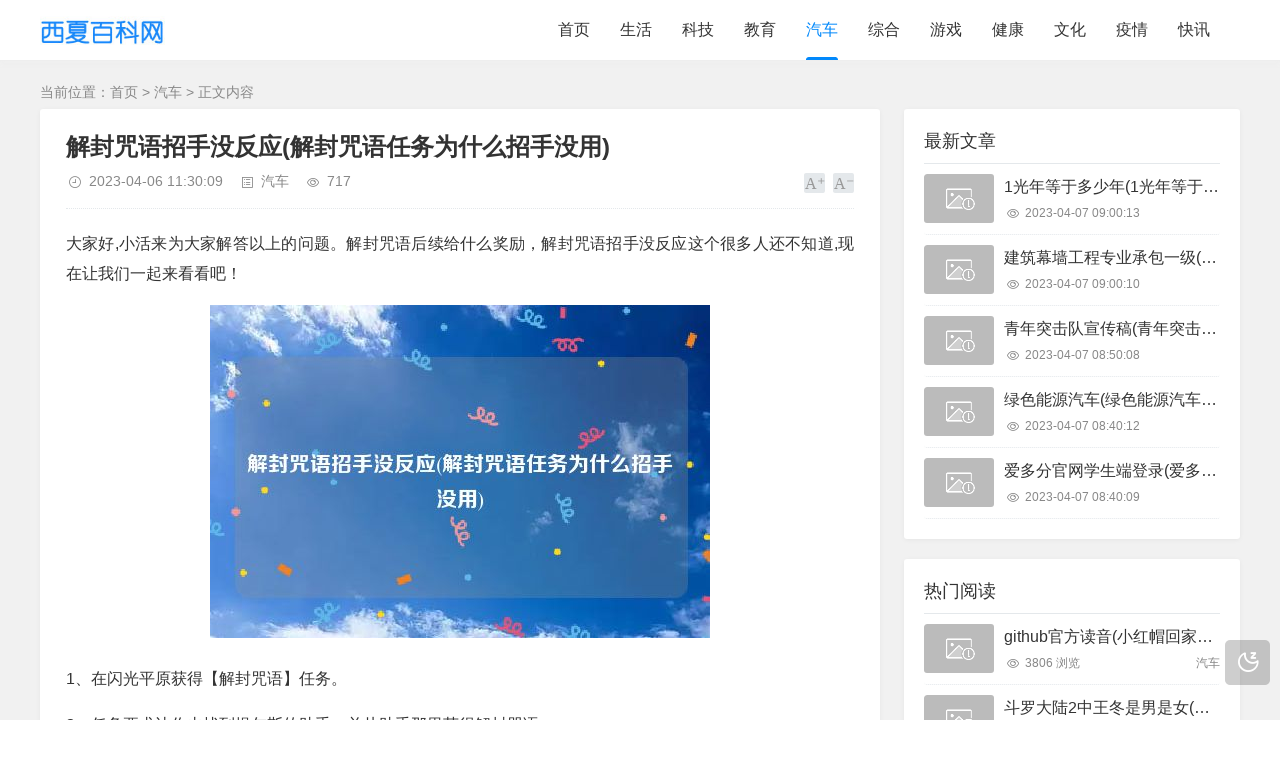

--- FILE ---
content_type: text/html; charset=utf-8
request_url: http://www.xixia168.cn/n/qc/290365.html
body_size: 7379
content:
<!DOCTYPE html>
<html xml:lang="zh-Hans" lang="zh-Hans">
<head>
    <meta charset="utf-8">
    <meta name="theme" content="西峡信息网">
    <meta http-equiv="X-UA-Compatible" content="ie=edge">
    <meta name="renderer" content="webkit">
    <meta name="viewport" content="width=device-width,minimum-scale=1,initial-scale=1">
    <title>解封咒语招手没反应(解封咒语任务为什么招手没用)- 西峡信息网</title>
    <meta name="keywords" content="解封,咒语">
    <meta name="description" content="大家好,小活来为大家解答以上的问题。解封咒语后续给什么奖励，解封咒语招手没反应这个很多人还不知道,现在让我们一起来看看吧！1、在闪光平原获得【解封咒语】任务。2、任务要求让你去找到提尔斯的助手，并从助手那里获得解封咒语。3、2、接到任务后，直接去赛道塔楼，找到“赛场主管科鲁克莱德”，他会告诉你：约翰森不想让提尔斯知道他还在闪光平原，所以，他把自己变成了一只小鸡！此刻，玩家需要找塔楼附近找到“变成小...">
    <link rel="shortcut icon" href="http://www.xixia168.cn/n/zb_users/upload/2022/10/202210131665644427242912.ico" type="image/x-icon" />
    <meta name="generator" content="Z-BlogPHP 1.7.3">
    <link rel="stylesheet" href="http://www.xixia168.cn/n/zb_users/theme/tpure/plugin/share/share.css" />
    <script src="http://www.xixia168.cn/n/zb_users/theme/tpure/plugin/share/share.js"></script>
    <link rel="stylesheet" rev="stylesheet" href="http://www.xixia168.cn/n/zb_users/theme/tpure/style/style.css?v=5.0.3" type="text/css" media="all" />
    <script src="http://www.xixia168.cn/n/zb_system/script/jquery-latest.min.js"></script>
    <script src="http://www.xixia168.cn/n/zb_system/script/zblogphp.js"></script>
    <script src="http://www.xixia168.cn/n/zb_system/script/c_html_js_add.php"></script>
    <script src="http://www.xixia168.cn/n/zb_users/theme/tpure/script/common.js?v=5.0.3"></script>
    <script src="http://www.xixia168.cn/n/zb_users/theme/tpure/plugin/qrcode/jquery.qrcode.min.js"></script>
    <script>window.tpure={linkblank:true,qr:true,qrsize:70,slidedisplay:true,slidetime:2500,slidepagetype:true,viewall:true,viewallstyle:1,viewallheight:'1000',ajaxpager:true,loadpagenum:'3',lazyload:true,lazynum:true,night:true,setnightstart:'22',setnightover:'6',singlekey:true,pagekey:true,tfontsize:true,fixsidebar:true,fixsidebarstyle:'0',removep:true,backtotop:true,backtotopvalue:500,version:'5.0.3'}</script>
    <link rel="canonical" href="http://www.xixia168.cn/n/qc/290365.html" />
    <link href="http://www.xixia168.cn/n/zb_users/theme/tpure/plugin/fancybox/fancybox.css" rel="stylesheet" type="text/css" />
    <script src="http://www.xixia168.cn/n/zb_users/theme/tpure/plugin/fancybox/fancybox.js"></script>
    <script>$(document).ready(function() {$(".fancybox").fancybox();});</script>
</head>
<body class="article">
<div class="wrapper">
    <div class="header fixed">
    <div class="wrap">
        <div class="logo on"><a href="http://www.xixia168.cn/n/"><img src="http://www.xixia168.cn/n/zb_users/upload/2022/10/202210131665631134155211.jpg" alt=""><img src="http://www.xixia168.cn/n/zb_users/upload/2022/10/202210131665631134155211.jpg" alt=""></a></div>
        <div class="head">
            <div class="menuico"><span></span><span></span><span></span></div>
            <div class="menu">
                <ul class="nosch">
                    <li id="nvabar-item-index"><a href="http://www.xixia168.cn/n/">首页</a></li><li id="navbar-category-1"><a href="http://www.xixia168.cn/n/category-1.html">生活</a></li><li id="navbar-category-2"><a href="http://www.xixia168.cn/n/category-2.html">科技</a></li><li id="navbar-category-3"><a href="http://www.xixia168.cn/n/category-3.html">教育</a></li><li id="navbar-category-4"><a href="http://www.xixia168.cn/n/category-4.html">汽车</a></li><li id="navbar-category-7"><a href="http://www.xixia168.cn/n/category-7.html">综合</a></li><li id="navbar-category-5"><a href="http://www.xixia168.cn/n/category-5.html">游戏</a></li><li id="navbar-category-6"><a href="http://www.xixia168.cn/n/category-6.html">健康</a></li><li id="navbar-category-8"><a href="http://www.xixia168.cn/n/category-8.html">文化</a></li><li id="navbar-category-9"><a href="http://www.xixia168.cn/n/category-9.html">疫情</a></li><li id="navbar-category-10"><a href="http://www.xixia168.cn/n/category-10.html">快讯</a></li>                
                </ul>
            </div>
        </div>
    </div>
</div>    <div class="main fixed">
                <div class="mask"></div>
        <div class="wrap">
                        <div class="sitemap">当前位置：<a href="http://www.xixia168.cn/n/">首页</a> &gt; 
                 <a href="http://www.xixia168.cn/n/category-4.html">汽车</a> &gt; 正文内容            </div>
                        <div id="sticky">
                                <div class="content">
    <div data-cateurl="http://www.xixia168.cn/n/category-4.html" class="block">
        <div class="post">
            <h1>解封咒语招手没反应(解封咒语任务为什么招手没用)</h1>
            <div class="info">
                <span class="date">2023-04-06 11:30:09</span><span class="cate"><a href="http://www.xixia168.cn/n/category-4.html">汽车</a></span><span class="view">717</span>                                <div class="ctrl"><a href="javascript:;" title="增加字号"></a><a href="javascript:;" title="减小字号"></a><a href="javascript:;" title="还原字号" class="hide"></a></div>
                            </div>
            <div class="single">
                <p>大家好,小活来为大家解答以上的问题。解封咒语后续给什么奖励，解封咒语招手没反应这个很多人还不知道,现在让我们一起来看看吧！</p><p align="center"></p><p style="text-align: center;"><img class="spotlight" src="http://www.xixia168.cn/n/zb_users/upload/catimg/7c42d6f3d2515845f6a18a36f7b025d1.jpg" alt="解封咒语招手没反应(解封咒语任务为什么招手没用)" /></p><p>1、在闪光平原获得【解封咒语】任务。</p><p>2、任务要求让你去找到提尔斯的助手，并从助手那里获得解封咒语。</p><p>3、2、接到任务后，直接去赛道塔楼，找到“赛场主管科鲁克莱德”，他会告诉你：约翰森不想让提尔斯知道他还在闪光平原，所以，他把自己变成了一只小鸡！此刻，玩家需要找塔楼附近找到“变成小鸡的约翰森”。</p><p>4、3、然后，拉远视角。</p><p>5、会发现塔楼脚下有一只小鸡。</p><p>6、就是要找的约翰森了。</p><p>7、然后需要选中这只鸡，同时在对话框中，“说”：“/beckon”。</p><p>8、4、然后此时小鸡会恢复成人样。</p><p>9、显示出约翰森原本的样子。</p><p>10、5、然后继续点击他，跟他对话即可。</p><p>本文到此分享完毕，希望能帮助到大家。</p>
                                
                                </div>
                                <div class="copynotice">
                    <div data-qrurl="http://www.xixia168.cn/n/qc/290365.html" class="tpureqr"></div>                    <div class="copynoticetxt">
                    <p>扫描二维码推送至手机访问。</p><p>版权声明：文章内容摘自网络，如果无意之中侵犯了您的版权，请联系本站，本站将在3个工作日内删除。谢谢！</p>                    <p>本文链接：<a href="http://www.xixia168.cn/n/qc/290365.html">http://www.xixia168.cn/n/qc/290365.html</a></p>                    </div>
                </div>
                                                <div class="tags">
                    标签:                    <a href='http://www.xixia168.cn/n/tags-5361.html' title='解封'>解封</a><a href='http://www.xixia168.cn/n/tags-11694.html' title='咒语'>咒语</a>                </div>
                            
        <div class="sharebox">
            <div class="label">分享给朋友：</div>
            <div class="sharebtn">
                <div class="sharing" data-initialized="true">
                    <a href="#" class="share-icon icon-weibo">微博</a>
<a href="#" class="share-icon icon-qq">QQ</a>
<a href="#" class="share-icon icon-wechat">微信</a>
<a href="#" class="share-icon icon-douban">豆瓣</a>
<a href="#" class="share-icon icon-qzone">QQ空间</a>
<a href="#" class="share-icon icon-linkedin">领英</a>                </div>
            </div>
        </div>
        </div>
        <div class="pages">
            <a href="http://www.xixia168.cn/n/category-4.html" class="backlist">返回列表</a>
            <p>上一篇：<a href="http://www.xixia168.cn/n/qc/290470.html" class="single-prev">苹果6和苹果6s有什么区别(苹果6和苹果6s有什么区别电池是不是一样手机)</a></p>
            <p>下一篇：<a href="http://www.xixia168.cn/n/qc/290416.html" class="single-next">烧烤架怎么做成活动的(烧烤架怎么组装)</a></p>
        </div>
    </div>
<div class="block">
	<div class="posttitle"><h4>“解封咒语招手没反应(解封咒语任务为什么招手没用)” 的相关文章</h4></div>
	<div class="relatecon">
<div class="relate"><div class="relateimg"><a href="http://www.xixia168.cn/n/qc/135417.html" title="特斯拉vs现代 追逐市场上最好的公司特斯拉"><img src="http://www.xixia168.cn/n/zb_users/theme/tpure/style/images/thumb.png" alt="特斯拉vs现代 追逐市场上最好的公司特斯拉" /></a></div><div class="relateinfo">
						<h3><a href="http://www.xixia168.cn/n/qc/135417.html" title="特斯拉vs现代 追逐市场上最好的公司特斯拉">特斯拉vs现代 追逐市场上最好的公司特斯拉</a></h3>
						<p class="isimg">这些天谈论茶和茶行业，今天，我想谈谈&ldquo;特斯拉&rdquo;。特斯拉是一家电动汽车公司，其股价超过了&ldquo; 1,000 Sla&rdquo;(每股1,000美元)，达到了&ldquo; 2,000 Sla&rdquo;(每股2,000美元)，今年早些时候超过了德国大众和日本丰田的市...</p></div>
				</div><div class="relate"><div class="relateimg"><a href="http://www.xixia168.cn/n/qc/135415.html" title="现代汽车的巨额投资奠定了克服危机的基础"><img src="http://www.xixia168.cn/n/zb_users/theme/tpure/style/images/thumb.png" alt="现代汽车的巨额投资奠定了克服危机的基础" /></a></div><div class="relateinfo">
						<h3><a href="http://www.xixia168.cn/n/qc/135415.html" title="现代汽车的巨额投资奠定了克服危机的基础">现代汽车的巨额投资奠定了克服危机的基础</a></h3>
						<p class="isimg">&ldquo;未来的环保汽车业务与现代汽车集团的生存息息相关，对国家至关重要。&rdquo;下个月14日，负责现代汽车集团两年的现代汽车集团高级副董事长Eui-sun Eui-sun在上个月由总统主持的``新政全国报道大赛的韩文版&#39;&#39;中对未来愿景发表了声明。据说现代汽车公司内部对该词...</p></div>
				</div><div class="relate"><div class="relateimg"><a href="http://www.xixia168.cn/n/qc/135413.html" title="摆脱主要的跑车 例如英国豪华车品牌阿斯顿马丁"><img src="http://www.xixia168.cn/n/zb_users/theme/tpure/style/images/thumb.png" alt="摆脱主要的跑车 例如英国豪华车品牌阿斯顿马丁" /></a></div><div class="relateinfo">
						<h3><a href="http://www.xixia168.cn/n/qc/135413.html" title="摆脱主要的跑车 例如英国豪华车品牌阿斯顿马丁">摆脱主要的跑车 例如英国豪华车品牌阿斯顿马丁</a></h3>
						<p class="isimg">豪华车品牌长期以来一直重视传统，并专注于轿车和双门轿跑车等&ldquo;保守&rdquo;类型。但是，这种气氛在21世纪已逐渐改变。进入SUV领域的品牌数量在不断增加，以跟上豪华汽车消费者生活方式的变化。在这种趋势下，最近推出的两款豪华SUV以相反的理念和概念引起了人们的关注。一个是拥有100多年历...</p></div>
				</div><div class="relate"><div class="relateimg"><a href="http://www.xixia168.cn/n/qc/135409.html" title="2023年大众帕萨特进入高端市场 并获得EV版本"><img src="http://www.xixia168.cn/n/zb_users/theme/tpure/style/images/thumb.png" alt="2023年大众帕萨特进入高端市场 并获得EV版本" /></a></div><div class="relateinfo">
						<h3><a href="http://www.xixia168.cn/n/qc/135409.html" title="2023年大众帕萨特进入高端市场 并获得EV版本">2023年大众帕萨特进入高端市场 并获得EV版本</a></h3>
						<p class="isimg">经过一年多的内部辩论，德国大众汽车公司已将第9代帕萨特汽车明确批准。该决定是在大众汽车集团董事长赫伯特&middot;迪斯(Herbert Diess)对帕萨特是否会被取代表示怀疑之后作出的。他指出类似尺寸的Arteon越来越受欢迎，并计划从2023年起以四门轿车和庄园车身样式生产广受好评的电动ID...</p></div>
				</div><div class="relate"><div class="relateimg"><a href="http://www.xixia168.cn/n/qc/135401.html" title="博格华德作为中国领先的高端汽车品牌的回归"><img src="http://www.xixia168.cn/n/zb_users/theme/tpure/style/images/thumb.png" alt="博格华德作为中国领先的高端汽车品牌的回归" /></a></div><div class="relateinfo">
						<h3><a href="http://www.xixia168.cn/n/qc/135401.html" title="博格华德作为中国领先的高端汽车品牌的回归">博格华德作为中国领先的高端汽车品牌的回归</a></h3>
						<p class="isimg">博格华德作为中国领先的高端汽车品牌的回归，受到了其拥有者福田汽车(Foton)决定在推出博格华德 BX5 和BX7不到两年后退出在欧洲销售汽车的决定。早在2015年，这家复兴的德国品牌就在日内瓦车展上中断了54年之久后宣布回归，宣布了大胆的计划：到2020年每年生产和销售80万辆汽车，到2025年将...</p></div>
				</div><div class="relate"><div class="relateimg"><a href="http://www.xixia168.cn/n/qc/135404.html" title="标致3008在9月1日正式发布前已经泄漏"><img src="http://www.xixia168.cn/n/zb_users/theme/tpure/style/images/thumb.png" alt="标致3008在9月1日正式发布前已经泄漏" /></a></div><div class="relateinfo">
						<h3><a href="http://www.xixia168.cn/n/qc/135404.html" title="标致3008在9月1日正式发布前已经泄漏">标致3008在9月1日正式发布前已经泄漏</a></h3>
						<p class="isimg">更新后的标致3008在9月1日正式发布前已经泄漏，第一张图像由法国博客Forum-Peugeot在线发布。旨在对2016年在欧洲首次推出的第二代SUV进行更新，其改良的造型注入了从去年推出的小型208提升而来的设计元素。这些措施包括引人注目的新的垂直安装的LED日间行车灯罩，它们也可以用作指示器。标...</p></div>
				</div>	</div>
</div>
</div>
<div class="sidebar fixed">
    
<dl id="tpure_NewArticle" class="sidebox">
    <dt class="sidetitle">最新文章</dt>    <dd>
        				<ul><li class="sideitem"><div class="sideimg">
                        <a href="http://www.xixia168.cn/n/jk/290937.html" target="_blank">
                            <img src="http://www.xixia168.cn/n/zb_users/theme/tpure/style/images/thumb.png" alt="1光年等于多少年(1光年等于多少年?梦见自己以前养的一条黑狗)">
                        </a>
                    </div><div class="hasimg"><a href="http://www.xixia168.cn/n/jk/290937.html" target="_blank" title="1光年等于多少年(1光年等于多少年?梦见自己以前养的一条黑狗)" class="itemtitle">1光年等于多少年(1光年等于多少年?梦见自己以前养的一条黑狗)</a></div><p class="sideinfo"><em class="view">2023-04-07 09:00:13</em></p>
            </li><li class="sideitem"><div class="sideimg">
                        <a href="http://www.xixia168.cn/n/wh/290922.html" target="_blank">
                            <img src="http://www.xixia168.cn/n/zb_users/theme/tpure/style/images/thumb.png" alt="建筑幕墙工程专业承包一级(建筑幕墙工程专业承包一级证书有用吗)">
                        </a>
                    </div><div class="hasimg"><a href="http://www.xixia168.cn/n/wh/290922.html" target="_blank" title="建筑幕墙工程专业承包一级(建筑幕墙工程专业承包一级证书有用吗)" class="itemtitle">建筑幕墙工程专业承包一级(建筑幕墙工程专业承包一级证书有用吗)</a></div><p class="sideinfo"><em class="view">2023-04-07 09:00:10</em></p>
            </li><li class="sideitem"><div class="sideimg">
                        <a href="http://www.xixia168.cn/n/zh/290923.html" target="_blank">
                            <img src="http://www.xixia168.cn/n/zb_users/theme/tpure/style/images/thumb.png" alt="青年突击队宣传稿(青年突击队宣传稿有一种青春的姿态)">
                        </a>
                    </div><div class="hasimg"><a href="http://www.xixia168.cn/n/zh/290923.html" target="_blank" title="青年突击队宣传稿(青年突击队宣传稿有一种青春的姿态)" class="itemtitle">青年突击队宣传稿(青年突击队宣传稿有一种青春的姿态)</a></div><p class="sideinfo"><em class="view">2023-04-07 08:50:08</em></p>
            </li><li class="sideitem"><div class="sideimg">
                        <a href="http://www.xixia168.cn/n/sh/290938.html" target="_blank">
                            <img src="http://www.xixia168.cn/n/zb_users/theme/tpure/style/images/thumb.png" alt="绿色能源汽车(绿色能源汽车的国家政策)">
                        </a>
                    </div><div class="hasimg"><a href="http://www.xixia168.cn/n/sh/290938.html" target="_blank" title="绿色能源汽车(绿色能源汽车的国家政策)" class="itemtitle">绿色能源汽车(绿色能源汽车的国家政策)</a></div><p class="sideinfo"><em class="view">2023-04-07 08:40:12</em></p>
            </li><li class="sideitem"><div class="sideimg">
                        <a href="http://www.xixia168.cn/n/jk/290924.html" target="_blank">
                            <img src="http://www.xixia168.cn/n/zb_users/theme/tpure/style/images/thumb.png" alt="爱多分官网学生端登录(爱多分app下载学生端)">
                        </a>
                    </div><div class="hasimg"><a href="http://www.xixia168.cn/n/jk/290924.html" target="_blank" title="爱多分官网学生端登录(爱多分app下载学生端)" class="itemtitle">爱多分官网学生端登录(爱多分app下载学生端)</a></div><p class="sideinfo"><em class="view">2023-04-07 08:40:09</em></p>
            </li></ul>
		    </dd>
</dl><dl id="tpure_HotViewArticle" class="sidebox">
    <dt class="sidetitle">热门阅读</dt>    <dd>
        				<ul><li class="sideitem"><div class="sideimg">
                        <a href="http://www.xixia168.cn/n/qc/287056.html" target="_blank">
                            <img src="http://www.xixia168.cn/n/zb_users/theme/tpure/style/images/thumb.png" alt="github官方读音(小红帽回家github官方)">
                        </a>
                    </div><div class="hasimg"><a href="http://www.xixia168.cn/n/qc/287056.html" target="_blank" title="github官方读音(小红帽回家github官方)" class="itemtitle">github官方读音(小红帽回家github官方)</a></div><p class="sideinfo"><span class="view">3806 浏览</span>汽车</p>
            </li><li class="sideitem"><div class="sideimg">
                        <a href="http://www.xixia168.cn/n/sh/276860.html" target="_blank">
                            <img src="http://www.xixia168.cn/n/zb_users/theme/tpure/style/images/thumb.png" alt="斗罗大陆2中王冬是男是女(斗罗大陆绝世唐门王冬是男是女)">
                        </a>
                    </div><div class="hasimg"><a href="http://www.xixia168.cn/n/sh/276860.html" target="_blank" title="斗罗大陆2中王冬是男是女(斗罗大陆绝世唐门王冬是男是女)" class="itemtitle">斗罗大陆2中王冬是男是女(斗罗大陆绝世唐门王冬是男是女)</a></div><p class="sideinfo"><span class="view">3301 浏览</span>生活</p>
            </li><li class="sideitem"><div class="sideimg">
                        <a href="http://www.xixia168.cn/n/qc/277152.html" target="_blank">
                            <img src="http://www.xixia168.cn/n/zb_users/theme/tpure/style/images/thumb.png" alt="学信网怎么查入团时间(学信网查入团时间怎么查)">
                        </a>
                    </div><div class="hasimg"><a href="http://www.xixia168.cn/n/qc/277152.html" target="_blank" title="学信网怎么查入团时间(学信网查入团时间怎么查)" class="itemtitle">学信网怎么查入团时间(学信网查入团时间怎么查)</a></div><p class="sideinfo"><span class="view">2436 浏览</span>汽车</p>
            </li><li class="sideitem"><div class="sideimg">
                        <a href="http://www.xixia168.cn/n/jy/289594.html" target="_blank">
                            <img src="http://www.xixia168.cn/n/zb_users/theme/tpure/style/images/thumb.png" alt="泡菜坛生白花怎么办(如何去除泡菜坛内的白花)">
                        </a>
                    </div><div class="hasimg"><a href="http://www.xixia168.cn/n/jy/289594.html" target="_blank" title="泡菜坛生白花怎么办(如何去除泡菜坛内的白花)" class="itemtitle">泡菜坛生白花怎么办(如何去除泡菜坛内的白花)</a></div><p class="sideinfo"><span class="view">2222 浏览</span>教育</p>
            </li><li class="sideitem"><div class="sideimg">
                        <a href="http://www.xixia168.cn/n/qc/277684.html" target="_blank">
                            <img src="http://www.xixia168.cn/n/zb_users/theme/tpure/style/images/thumb.png" alt="insydeh2bios设置中文(雷神insydeh2bios设置中文)">
                        </a>
                    </div><div class="hasimg"><a href="http://www.xixia168.cn/n/qc/277684.html" target="_blank" title="insydeh2bios设置中文(雷神insydeh2bios设置中文)" class="itemtitle">insydeh2bios设置中文(雷神insydeh2bios设置中文)</a></div><p class="sideinfo"><span class="view">2080 浏览</span>汽车</p>
            </li></ul>
		    </dd>
</dl><dl id="divTags" class="sidebox">
    <dt class="sidetitle">标签列表</dt>    <dd>
        				<ul><li><a title="电脑" href="http://www.xixia168.cn/n/tags-7.html">电脑<span class="tag-count"> (3303)</span></a></li>
<li><a title="手机" href="http://www.xixia168.cn/n/tags-26.html">手机<span class="tag-count"> (2572)</span></a></li>
<li><a title="教程" href="http://www.xixia168.cn/n/tags-45.html">教程<span class="tag-count"> (990)</span></a></li>
<li><a title="系统" href="http://www.xixia168.cn/n/tags-58.html">系统<span class="tag-count"> (1062)</span></a></li>
<li><a title="淘宝" href="http://www.xixia168.cn/n/tags-71.html">淘宝<span class="tag-count"> (926)</span></a></li>
<li><a title="方法" href="http://www.xixia168.cn/n/tags-102.html">方法<span class="tag-count"> (1623)</span></a></li>
<li><a title="视频" href="http://www.xixia168.cn/n/tags-104.html">视频<span class="tag-count"> (1152)</span></a></li>
<li><a title="什么意思" href="http://www.xixia168.cn/n/tags-171.html">什么意思<span class="tag-count"> (1191)</span></a></li>
<li><a title="区别" href="http://www.xixia168.cn/n/tags-173.html">区别<span class="tag-count"> (1237)</span></a></li>
<li><a title="图片" href="http://www.xixia168.cn/n/tags-202.html">图片<span class="tag-count"> (2194)</span></a></li>
<li><a title="苹果" href="http://www.xixia168.cn/n/tags-303.html">苹果<span class="tag-count"> (1372)</span></a></li>
<li><a title="有什么" href="http://www.xixia168.cn/n/tags-321.html">有什么<span class="tag-count"> (1363)</span></a></li>
<li><a title="官网" href="http://www.xixia168.cn/n/tags-356.html">官网<span class="tag-count"> (1183)</span></a></li>
<li><a title="有哪些" href="http://www.xixia168.cn/n/tags-535.html">有哪些<span class="tag-count"> (976)</span></a></li>
<li><a title="多少钱" href="http://www.xixia168.cn/n/tags-828.html">多少钱<span class="tag-count"> (1000)</span></a></li>
<li><a title="大全" href="http://www.xixia168.cn/n/tags-958.html">大全<span class="tag-count"> (1165)</span></a></li>
<li><a title="怎么做" href="http://www.xixia168.cn/n/tags-1017.html">怎么做<span class="tag-count"> (1767)</span></a></li>
<li><a title="中国" href="http://www.xixia168.cn/n/tags-1207.html">中国<span class="tag-count"> (1212)</span></a></li>
<li><a title="做法" href="http://www.xixia168.cn/n/tags-2292.html">做法<span class="tag-count"> (3496)</span></a></li>
<li><a title="攻略" href="http://www.xixia168.cn/n/tags-2311.html">攻略<span class="tag-count"> (1144)</span></a></li>
<li><a title="意思" href="http://www.xixia168.cn/n/tags-3074.html">意思<span class="tag-count"> (1076)</span></a></li>
<li><a title="简笔画" href="http://www.xixia168.cn/n/tags-3456.html">简笔画<span class="tag-count"> (921)</span></a></li>
<li><a title="今日" href="http://www.xixia168.cn/n/tags-3693.html">今日<span class="tag-count"> (3682)</span></a></li>
<li><a title="功效" href="http://www.xixia168.cn/n/tags-3947.html">功效<span class="tag-count"> (1211)</span></a></li>
<li><a title="阳性" href="http://www.xixia168.cn/n/tags-44439.html">阳性<span class="tag-count"> (1393)</span></a></li>
</ul>
		    </dd>
</dl><dl id="tpure_HotCmtArticle" class="sidebox">
    <dt class="sidetitle">热评文章</dt>    <dd>
        				<ul><li class="sideitem"><div class="sideimg">
                        <a href="http://www.xixia168.cn/n/yq/274711.html" target="_blank">
                            <img src="http://www.xixia168.cn/n/zb_users/theme/tpure/style/images/thumb.png" alt="石粉一吨多少公斤(白石粉多少钱一吨)">
                        </a>
                    </div><div class="hasimg"><a href="http://www.xixia168.cn/n/yq/274711.html" target="_blank" title="石粉一吨多少公斤(白石粉多少钱一吨)" class="itemtitle">石粉一吨多少公斤(白石粉多少钱一吨)</a></div><p class="sideinfo"><span class="view">0 评论</span>疫情</p>
            </li><li class="sideitem"><div class="sideimg">
                        <a href="http://www.xixia168.cn/n/wh/274712.html" target="_blank">
                            <img src="http://www.xixia168.cn/n/zb_users/theme/tpure/style/images/thumb.png" alt="pid算法原理(pid算法原理与杠杆原理图)">
                        </a>
                    </div><div class="hasimg"><a href="http://www.xixia168.cn/n/wh/274712.html" target="_blank" title="pid算法原理(pid算法原理与杠杆原理图)" class="itemtitle">pid算法原理(pid算法原理与杠杆原理图)</a></div><p class="sideinfo"><span class="view">0 评论</span>文化</p>
            </li><li class="sideitem"><div class="sideimg">
                        <a href="http://www.xixia168.cn/n/yq/274713.html" target="_blank">
                            <img src="http://www.xixia168.cn/n/zb_users/theme/tpure/style/images/thumb.png" alt="留学顾问就业前景(留学顾问哪个好)">
                        </a>
                    </div><div class="hasimg"><a href="http://www.xixia168.cn/n/yq/274713.html" target="_blank" title="留学顾问就业前景(留学顾问哪个好)" class="itemtitle">留学顾问就业前景(留学顾问哪个好)</a></div><p class="sideinfo"><span class="view">0 评论</span>疫情</p>
            </li><li class="sideitem"><div class="sideimg">
                        <a href="http://www.xixia168.cn/n/qc/274714.html" target="_blank">
                            <img src="http://www.xixia168.cn/n/zb_users/theme/tpure/style/images/thumb.png" alt="石牛寨玻璃桥作文450(石牛寨玻璃桥多高)">
                        </a>
                    </div><div class="hasimg"><a href="http://www.xixia168.cn/n/qc/274714.html" target="_blank" title="石牛寨玻璃桥作文450(石牛寨玻璃桥多高)" class="itemtitle">石牛寨玻璃桥作文450(石牛寨玻璃桥多高)</a></div><p class="sideinfo"><span class="view">0 评论</span>汽车</p>
            </li><li class="sideitem"><div class="sideimg">
                        <a href="http://www.xixia168.cn/n/jk/274715.html" target="_blank">
                            <img src="http://www.xixia168.cn/n/zb_users/theme/tpure/style/images/thumb.png" alt="千木灵芝案件被判人(千木灵芝案件退款比例)">
                        </a>
                    </div><div class="hasimg"><a href="http://www.xixia168.cn/n/jk/274715.html" target="_blank" title="千木灵芝案件被判人(千木灵芝案件退款比例)" class="itemtitle">千木灵芝案件被判人(千木灵芝案件退款比例)</a></div><p class="sideinfo"><span class="view">0 评论</span>健康</p>
            </li></ul>
		    </dd>
</dl></div>                            </div>
        </div>
    </div>
</div>
<div class="footer">
	<div class="fademask"></div>
    <div class="wrap">
        <h3>Copyright  All Rights Reserved. 豫ICP备17041013号-4<script>var _hmt = _hmt || [];(function() {  var hm = document.createElement("script");  hm.src = "https://hm.baidu.com/hm.js?514f9c4e113bb066e226e911ffe7d289";  var s = document.getElementsByTagName("script")[0];   s.parentNode.insertBefore(hm, s);})();</script></h3>
        
    </div>
</div>
<div class="edgebar">
<a href="javascript:;" target="_self" class="setnight"></a></div></body>
</html><!--59.57 ms , 11 queries , 3228kb memory , 0 error-->